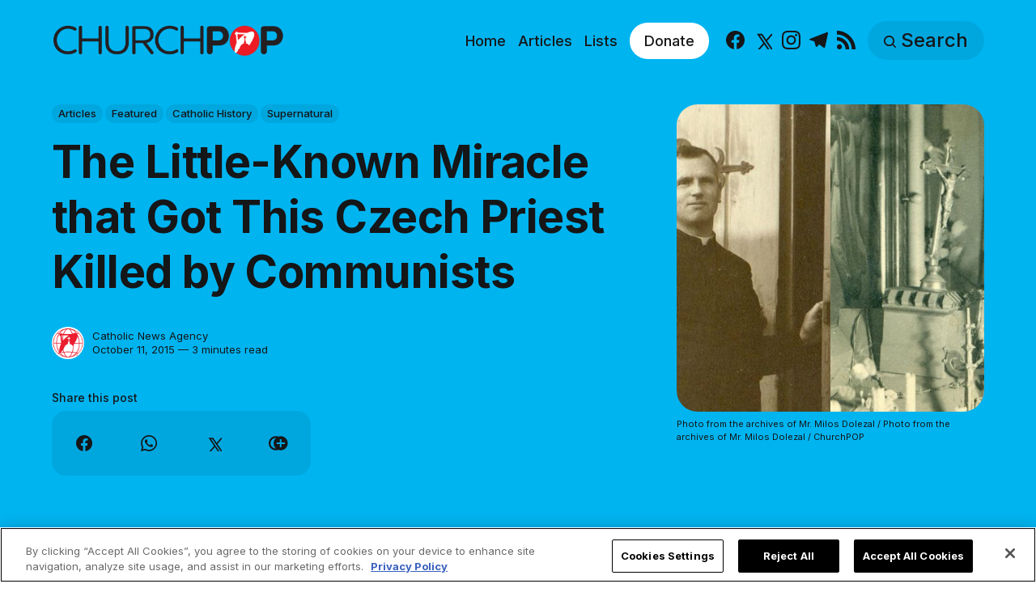

--- FILE ---
content_type: text/html; charset=utf-8
request_url: https://www.google.com/recaptcha/enterprise/anchor?ar=1&k=6LdGZJsoAAAAAIwMJHRwqiAHA6A_6ZP6bTYpbgSX&co=aHR0cHM6Ly93d3cuY2h1cmNocG9wLmNvbTo0NDM.&hl=en&v=PoyoqOPhxBO7pBk68S4YbpHZ&size=invisible&badge=inline&anchor-ms=20000&execute-ms=30000&cb=ejyrc6d8lc8h
body_size: 49817
content:
<!DOCTYPE HTML><html dir="ltr" lang="en"><head><meta http-equiv="Content-Type" content="text/html; charset=UTF-8">
<meta http-equiv="X-UA-Compatible" content="IE=edge">
<title>reCAPTCHA</title>
<style type="text/css">
/* cyrillic-ext */
@font-face {
  font-family: 'Roboto';
  font-style: normal;
  font-weight: 400;
  font-stretch: 100%;
  src: url(//fonts.gstatic.com/s/roboto/v48/KFO7CnqEu92Fr1ME7kSn66aGLdTylUAMa3GUBHMdazTgWw.woff2) format('woff2');
  unicode-range: U+0460-052F, U+1C80-1C8A, U+20B4, U+2DE0-2DFF, U+A640-A69F, U+FE2E-FE2F;
}
/* cyrillic */
@font-face {
  font-family: 'Roboto';
  font-style: normal;
  font-weight: 400;
  font-stretch: 100%;
  src: url(//fonts.gstatic.com/s/roboto/v48/KFO7CnqEu92Fr1ME7kSn66aGLdTylUAMa3iUBHMdazTgWw.woff2) format('woff2');
  unicode-range: U+0301, U+0400-045F, U+0490-0491, U+04B0-04B1, U+2116;
}
/* greek-ext */
@font-face {
  font-family: 'Roboto';
  font-style: normal;
  font-weight: 400;
  font-stretch: 100%;
  src: url(//fonts.gstatic.com/s/roboto/v48/KFO7CnqEu92Fr1ME7kSn66aGLdTylUAMa3CUBHMdazTgWw.woff2) format('woff2');
  unicode-range: U+1F00-1FFF;
}
/* greek */
@font-face {
  font-family: 'Roboto';
  font-style: normal;
  font-weight: 400;
  font-stretch: 100%;
  src: url(//fonts.gstatic.com/s/roboto/v48/KFO7CnqEu92Fr1ME7kSn66aGLdTylUAMa3-UBHMdazTgWw.woff2) format('woff2');
  unicode-range: U+0370-0377, U+037A-037F, U+0384-038A, U+038C, U+038E-03A1, U+03A3-03FF;
}
/* math */
@font-face {
  font-family: 'Roboto';
  font-style: normal;
  font-weight: 400;
  font-stretch: 100%;
  src: url(//fonts.gstatic.com/s/roboto/v48/KFO7CnqEu92Fr1ME7kSn66aGLdTylUAMawCUBHMdazTgWw.woff2) format('woff2');
  unicode-range: U+0302-0303, U+0305, U+0307-0308, U+0310, U+0312, U+0315, U+031A, U+0326-0327, U+032C, U+032F-0330, U+0332-0333, U+0338, U+033A, U+0346, U+034D, U+0391-03A1, U+03A3-03A9, U+03B1-03C9, U+03D1, U+03D5-03D6, U+03F0-03F1, U+03F4-03F5, U+2016-2017, U+2034-2038, U+203C, U+2040, U+2043, U+2047, U+2050, U+2057, U+205F, U+2070-2071, U+2074-208E, U+2090-209C, U+20D0-20DC, U+20E1, U+20E5-20EF, U+2100-2112, U+2114-2115, U+2117-2121, U+2123-214F, U+2190, U+2192, U+2194-21AE, U+21B0-21E5, U+21F1-21F2, U+21F4-2211, U+2213-2214, U+2216-22FF, U+2308-230B, U+2310, U+2319, U+231C-2321, U+2336-237A, U+237C, U+2395, U+239B-23B7, U+23D0, U+23DC-23E1, U+2474-2475, U+25AF, U+25B3, U+25B7, U+25BD, U+25C1, U+25CA, U+25CC, U+25FB, U+266D-266F, U+27C0-27FF, U+2900-2AFF, U+2B0E-2B11, U+2B30-2B4C, U+2BFE, U+3030, U+FF5B, U+FF5D, U+1D400-1D7FF, U+1EE00-1EEFF;
}
/* symbols */
@font-face {
  font-family: 'Roboto';
  font-style: normal;
  font-weight: 400;
  font-stretch: 100%;
  src: url(//fonts.gstatic.com/s/roboto/v48/KFO7CnqEu92Fr1ME7kSn66aGLdTylUAMaxKUBHMdazTgWw.woff2) format('woff2');
  unicode-range: U+0001-000C, U+000E-001F, U+007F-009F, U+20DD-20E0, U+20E2-20E4, U+2150-218F, U+2190, U+2192, U+2194-2199, U+21AF, U+21E6-21F0, U+21F3, U+2218-2219, U+2299, U+22C4-22C6, U+2300-243F, U+2440-244A, U+2460-24FF, U+25A0-27BF, U+2800-28FF, U+2921-2922, U+2981, U+29BF, U+29EB, U+2B00-2BFF, U+4DC0-4DFF, U+FFF9-FFFB, U+10140-1018E, U+10190-1019C, U+101A0, U+101D0-101FD, U+102E0-102FB, U+10E60-10E7E, U+1D2C0-1D2D3, U+1D2E0-1D37F, U+1F000-1F0FF, U+1F100-1F1AD, U+1F1E6-1F1FF, U+1F30D-1F30F, U+1F315, U+1F31C, U+1F31E, U+1F320-1F32C, U+1F336, U+1F378, U+1F37D, U+1F382, U+1F393-1F39F, U+1F3A7-1F3A8, U+1F3AC-1F3AF, U+1F3C2, U+1F3C4-1F3C6, U+1F3CA-1F3CE, U+1F3D4-1F3E0, U+1F3ED, U+1F3F1-1F3F3, U+1F3F5-1F3F7, U+1F408, U+1F415, U+1F41F, U+1F426, U+1F43F, U+1F441-1F442, U+1F444, U+1F446-1F449, U+1F44C-1F44E, U+1F453, U+1F46A, U+1F47D, U+1F4A3, U+1F4B0, U+1F4B3, U+1F4B9, U+1F4BB, U+1F4BF, U+1F4C8-1F4CB, U+1F4D6, U+1F4DA, U+1F4DF, U+1F4E3-1F4E6, U+1F4EA-1F4ED, U+1F4F7, U+1F4F9-1F4FB, U+1F4FD-1F4FE, U+1F503, U+1F507-1F50B, U+1F50D, U+1F512-1F513, U+1F53E-1F54A, U+1F54F-1F5FA, U+1F610, U+1F650-1F67F, U+1F687, U+1F68D, U+1F691, U+1F694, U+1F698, U+1F6AD, U+1F6B2, U+1F6B9-1F6BA, U+1F6BC, U+1F6C6-1F6CF, U+1F6D3-1F6D7, U+1F6E0-1F6EA, U+1F6F0-1F6F3, U+1F6F7-1F6FC, U+1F700-1F7FF, U+1F800-1F80B, U+1F810-1F847, U+1F850-1F859, U+1F860-1F887, U+1F890-1F8AD, U+1F8B0-1F8BB, U+1F8C0-1F8C1, U+1F900-1F90B, U+1F93B, U+1F946, U+1F984, U+1F996, U+1F9E9, U+1FA00-1FA6F, U+1FA70-1FA7C, U+1FA80-1FA89, U+1FA8F-1FAC6, U+1FACE-1FADC, U+1FADF-1FAE9, U+1FAF0-1FAF8, U+1FB00-1FBFF;
}
/* vietnamese */
@font-face {
  font-family: 'Roboto';
  font-style: normal;
  font-weight: 400;
  font-stretch: 100%;
  src: url(//fonts.gstatic.com/s/roboto/v48/KFO7CnqEu92Fr1ME7kSn66aGLdTylUAMa3OUBHMdazTgWw.woff2) format('woff2');
  unicode-range: U+0102-0103, U+0110-0111, U+0128-0129, U+0168-0169, U+01A0-01A1, U+01AF-01B0, U+0300-0301, U+0303-0304, U+0308-0309, U+0323, U+0329, U+1EA0-1EF9, U+20AB;
}
/* latin-ext */
@font-face {
  font-family: 'Roboto';
  font-style: normal;
  font-weight: 400;
  font-stretch: 100%;
  src: url(//fonts.gstatic.com/s/roboto/v48/KFO7CnqEu92Fr1ME7kSn66aGLdTylUAMa3KUBHMdazTgWw.woff2) format('woff2');
  unicode-range: U+0100-02BA, U+02BD-02C5, U+02C7-02CC, U+02CE-02D7, U+02DD-02FF, U+0304, U+0308, U+0329, U+1D00-1DBF, U+1E00-1E9F, U+1EF2-1EFF, U+2020, U+20A0-20AB, U+20AD-20C0, U+2113, U+2C60-2C7F, U+A720-A7FF;
}
/* latin */
@font-face {
  font-family: 'Roboto';
  font-style: normal;
  font-weight: 400;
  font-stretch: 100%;
  src: url(//fonts.gstatic.com/s/roboto/v48/KFO7CnqEu92Fr1ME7kSn66aGLdTylUAMa3yUBHMdazQ.woff2) format('woff2');
  unicode-range: U+0000-00FF, U+0131, U+0152-0153, U+02BB-02BC, U+02C6, U+02DA, U+02DC, U+0304, U+0308, U+0329, U+2000-206F, U+20AC, U+2122, U+2191, U+2193, U+2212, U+2215, U+FEFF, U+FFFD;
}
/* cyrillic-ext */
@font-face {
  font-family: 'Roboto';
  font-style: normal;
  font-weight: 500;
  font-stretch: 100%;
  src: url(//fonts.gstatic.com/s/roboto/v48/KFO7CnqEu92Fr1ME7kSn66aGLdTylUAMa3GUBHMdazTgWw.woff2) format('woff2');
  unicode-range: U+0460-052F, U+1C80-1C8A, U+20B4, U+2DE0-2DFF, U+A640-A69F, U+FE2E-FE2F;
}
/* cyrillic */
@font-face {
  font-family: 'Roboto';
  font-style: normal;
  font-weight: 500;
  font-stretch: 100%;
  src: url(//fonts.gstatic.com/s/roboto/v48/KFO7CnqEu92Fr1ME7kSn66aGLdTylUAMa3iUBHMdazTgWw.woff2) format('woff2');
  unicode-range: U+0301, U+0400-045F, U+0490-0491, U+04B0-04B1, U+2116;
}
/* greek-ext */
@font-face {
  font-family: 'Roboto';
  font-style: normal;
  font-weight: 500;
  font-stretch: 100%;
  src: url(//fonts.gstatic.com/s/roboto/v48/KFO7CnqEu92Fr1ME7kSn66aGLdTylUAMa3CUBHMdazTgWw.woff2) format('woff2');
  unicode-range: U+1F00-1FFF;
}
/* greek */
@font-face {
  font-family: 'Roboto';
  font-style: normal;
  font-weight: 500;
  font-stretch: 100%;
  src: url(//fonts.gstatic.com/s/roboto/v48/KFO7CnqEu92Fr1ME7kSn66aGLdTylUAMa3-UBHMdazTgWw.woff2) format('woff2');
  unicode-range: U+0370-0377, U+037A-037F, U+0384-038A, U+038C, U+038E-03A1, U+03A3-03FF;
}
/* math */
@font-face {
  font-family: 'Roboto';
  font-style: normal;
  font-weight: 500;
  font-stretch: 100%;
  src: url(//fonts.gstatic.com/s/roboto/v48/KFO7CnqEu92Fr1ME7kSn66aGLdTylUAMawCUBHMdazTgWw.woff2) format('woff2');
  unicode-range: U+0302-0303, U+0305, U+0307-0308, U+0310, U+0312, U+0315, U+031A, U+0326-0327, U+032C, U+032F-0330, U+0332-0333, U+0338, U+033A, U+0346, U+034D, U+0391-03A1, U+03A3-03A9, U+03B1-03C9, U+03D1, U+03D5-03D6, U+03F0-03F1, U+03F4-03F5, U+2016-2017, U+2034-2038, U+203C, U+2040, U+2043, U+2047, U+2050, U+2057, U+205F, U+2070-2071, U+2074-208E, U+2090-209C, U+20D0-20DC, U+20E1, U+20E5-20EF, U+2100-2112, U+2114-2115, U+2117-2121, U+2123-214F, U+2190, U+2192, U+2194-21AE, U+21B0-21E5, U+21F1-21F2, U+21F4-2211, U+2213-2214, U+2216-22FF, U+2308-230B, U+2310, U+2319, U+231C-2321, U+2336-237A, U+237C, U+2395, U+239B-23B7, U+23D0, U+23DC-23E1, U+2474-2475, U+25AF, U+25B3, U+25B7, U+25BD, U+25C1, U+25CA, U+25CC, U+25FB, U+266D-266F, U+27C0-27FF, U+2900-2AFF, U+2B0E-2B11, U+2B30-2B4C, U+2BFE, U+3030, U+FF5B, U+FF5D, U+1D400-1D7FF, U+1EE00-1EEFF;
}
/* symbols */
@font-face {
  font-family: 'Roboto';
  font-style: normal;
  font-weight: 500;
  font-stretch: 100%;
  src: url(//fonts.gstatic.com/s/roboto/v48/KFO7CnqEu92Fr1ME7kSn66aGLdTylUAMaxKUBHMdazTgWw.woff2) format('woff2');
  unicode-range: U+0001-000C, U+000E-001F, U+007F-009F, U+20DD-20E0, U+20E2-20E4, U+2150-218F, U+2190, U+2192, U+2194-2199, U+21AF, U+21E6-21F0, U+21F3, U+2218-2219, U+2299, U+22C4-22C6, U+2300-243F, U+2440-244A, U+2460-24FF, U+25A0-27BF, U+2800-28FF, U+2921-2922, U+2981, U+29BF, U+29EB, U+2B00-2BFF, U+4DC0-4DFF, U+FFF9-FFFB, U+10140-1018E, U+10190-1019C, U+101A0, U+101D0-101FD, U+102E0-102FB, U+10E60-10E7E, U+1D2C0-1D2D3, U+1D2E0-1D37F, U+1F000-1F0FF, U+1F100-1F1AD, U+1F1E6-1F1FF, U+1F30D-1F30F, U+1F315, U+1F31C, U+1F31E, U+1F320-1F32C, U+1F336, U+1F378, U+1F37D, U+1F382, U+1F393-1F39F, U+1F3A7-1F3A8, U+1F3AC-1F3AF, U+1F3C2, U+1F3C4-1F3C6, U+1F3CA-1F3CE, U+1F3D4-1F3E0, U+1F3ED, U+1F3F1-1F3F3, U+1F3F5-1F3F7, U+1F408, U+1F415, U+1F41F, U+1F426, U+1F43F, U+1F441-1F442, U+1F444, U+1F446-1F449, U+1F44C-1F44E, U+1F453, U+1F46A, U+1F47D, U+1F4A3, U+1F4B0, U+1F4B3, U+1F4B9, U+1F4BB, U+1F4BF, U+1F4C8-1F4CB, U+1F4D6, U+1F4DA, U+1F4DF, U+1F4E3-1F4E6, U+1F4EA-1F4ED, U+1F4F7, U+1F4F9-1F4FB, U+1F4FD-1F4FE, U+1F503, U+1F507-1F50B, U+1F50D, U+1F512-1F513, U+1F53E-1F54A, U+1F54F-1F5FA, U+1F610, U+1F650-1F67F, U+1F687, U+1F68D, U+1F691, U+1F694, U+1F698, U+1F6AD, U+1F6B2, U+1F6B9-1F6BA, U+1F6BC, U+1F6C6-1F6CF, U+1F6D3-1F6D7, U+1F6E0-1F6EA, U+1F6F0-1F6F3, U+1F6F7-1F6FC, U+1F700-1F7FF, U+1F800-1F80B, U+1F810-1F847, U+1F850-1F859, U+1F860-1F887, U+1F890-1F8AD, U+1F8B0-1F8BB, U+1F8C0-1F8C1, U+1F900-1F90B, U+1F93B, U+1F946, U+1F984, U+1F996, U+1F9E9, U+1FA00-1FA6F, U+1FA70-1FA7C, U+1FA80-1FA89, U+1FA8F-1FAC6, U+1FACE-1FADC, U+1FADF-1FAE9, U+1FAF0-1FAF8, U+1FB00-1FBFF;
}
/* vietnamese */
@font-face {
  font-family: 'Roboto';
  font-style: normal;
  font-weight: 500;
  font-stretch: 100%;
  src: url(//fonts.gstatic.com/s/roboto/v48/KFO7CnqEu92Fr1ME7kSn66aGLdTylUAMa3OUBHMdazTgWw.woff2) format('woff2');
  unicode-range: U+0102-0103, U+0110-0111, U+0128-0129, U+0168-0169, U+01A0-01A1, U+01AF-01B0, U+0300-0301, U+0303-0304, U+0308-0309, U+0323, U+0329, U+1EA0-1EF9, U+20AB;
}
/* latin-ext */
@font-face {
  font-family: 'Roboto';
  font-style: normal;
  font-weight: 500;
  font-stretch: 100%;
  src: url(//fonts.gstatic.com/s/roboto/v48/KFO7CnqEu92Fr1ME7kSn66aGLdTylUAMa3KUBHMdazTgWw.woff2) format('woff2');
  unicode-range: U+0100-02BA, U+02BD-02C5, U+02C7-02CC, U+02CE-02D7, U+02DD-02FF, U+0304, U+0308, U+0329, U+1D00-1DBF, U+1E00-1E9F, U+1EF2-1EFF, U+2020, U+20A0-20AB, U+20AD-20C0, U+2113, U+2C60-2C7F, U+A720-A7FF;
}
/* latin */
@font-face {
  font-family: 'Roboto';
  font-style: normal;
  font-weight: 500;
  font-stretch: 100%;
  src: url(//fonts.gstatic.com/s/roboto/v48/KFO7CnqEu92Fr1ME7kSn66aGLdTylUAMa3yUBHMdazQ.woff2) format('woff2');
  unicode-range: U+0000-00FF, U+0131, U+0152-0153, U+02BB-02BC, U+02C6, U+02DA, U+02DC, U+0304, U+0308, U+0329, U+2000-206F, U+20AC, U+2122, U+2191, U+2193, U+2212, U+2215, U+FEFF, U+FFFD;
}
/* cyrillic-ext */
@font-face {
  font-family: 'Roboto';
  font-style: normal;
  font-weight: 900;
  font-stretch: 100%;
  src: url(//fonts.gstatic.com/s/roboto/v48/KFO7CnqEu92Fr1ME7kSn66aGLdTylUAMa3GUBHMdazTgWw.woff2) format('woff2');
  unicode-range: U+0460-052F, U+1C80-1C8A, U+20B4, U+2DE0-2DFF, U+A640-A69F, U+FE2E-FE2F;
}
/* cyrillic */
@font-face {
  font-family: 'Roboto';
  font-style: normal;
  font-weight: 900;
  font-stretch: 100%;
  src: url(//fonts.gstatic.com/s/roboto/v48/KFO7CnqEu92Fr1ME7kSn66aGLdTylUAMa3iUBHMdazTgWw.woff2) format('woff2');
  unicode-range: U+0301, U+0400-045F, U+0490-0491, U+04B0-04B1, U+2116;
}
/* greek-ext */
@font-face {
  font-family: 'Roboto';
  font-style: normal;
  font-weight: 900;
  font-stretch: 100%;
  src: url(//fonts.gstatic.com/s/roboto/v48/KFO7CnqEu92Fr1ME7kSn66aGLdTylUAMa3CUBHMdazTgWw.woff2) format('woff2');
  unicode-range: U+1F00-1FFF;
}
/* greek */
@font-face {
  font-family: 'Roboto';
  font-style: normal;
  font-weight: 900;
  font-stretch: 100%;
  src: url(//fonts.gstatic.com/s/roboto/v48/KFO7CnqEu92Fr1ME7kSn66aGLdTylUAMa3-UBHMdazTgWw.woff2) format('woff2');
  unicode-range: U+0370-0377, U+037A-037F, U+0384-038A, U+038C, U+038E-03A1, U+03A3-03FF;
}
/* math */
@font-face {
  font-family: 'Roboto';
  font-style: normal;
  font-weight: 900;
  font-stretch: 100%;
  src: url(//fonts.gstatic.com/s/roboto/v48/KFO7CnqEu92Fr1ME7kSn66aGLdTylUAMawCUBHMdazTgWw.woff2) format('woff2');
  unicode-range: U+0302-0303, U+0305, U+0307-0308, U+0310, U+0312, U+0315, U+031A, U+0326-0327, U+032C, U+032F-0330, U+0332-0333, U+0338, U+033A, U+0346, U+034D, U+0391-03A1, U+03A3-03A9, U+03B1-03C9, U+03D1, U+03D5-03D6, U+03F0-03F1, U+03F4-03F5, U+2016-2017, U+2034-2038, U+203C, U+2040, U+2043, U+2047, U+2050, U+2057, U+205F, U+2070-2071, U+2074-208E, U+2090-209C, U+20D0-20DC, U+20E1, U+20E5-20EF, U+2100-2112, U+2114-2115, U+2117-2121, U+2123-214F, U+2190, U+2192, U+2194-21AE, U+21B0-21E5, U+21F1-21F2, U+21F4-2211, U+2213-2214, U+2216-22FF, U+2308-230B, U+2310, U+2319, U+231C-2321, U+2336-237A, U+237C, U+2395, U+239B-23B7, U+23D0, U+23DC-23E1, U+2474-2475, U+25AF, U+25B3, U+25B7, U+25BD, U+25C1, U+25CA, U+25CC, U+25FB, U+266D-266F, U+27C0-27FF, U+2900-2AFF, U+2B0E-2B11, U+2B30-2B4C, U+2BFE, U+3030, U+FF5B, U+FF5D, U+1D400-1D7FF, U+1EE00-1EEFF;
}
/* symbols */
@font-face {
  font-family: 'Roboto';
  font-style: normal;
  font-weight: 900;
  font-stretch: 100%;
  src: url(//fonts.gstatic.com/s/roboto/v48/KFO7CnqEu92Fr1ME7kSn66aGLdTylUAMaxKUBHMdazTgWw.woff2) format('woff2');
  unicode-range: U+0001-000C, U+000E-001F, U+007F-009F, U+20DD-20E0, U+20E2-20E4, U+2150-218F, U+2190, U+2192, U+2194-2199, U+21AF, U+21E6-21F0, U+21F3, U+2218-2219, U+2299, U+22C4-22C6, U+2300-243F, U+2440-244A, U+2460-24FF, U+25A0-27BF, U+2800-28FF, U+2921-2922, U+2981, U+29BF, U+29EB, U+2B00-2BFF, U+4DC0-4DFF, U+FFF9-FFFB, U+10140-1018E, U+10190-1019C, U+101A0, U+101D0-101FD, U+102E0-102FB, U+10E60-10E7E, U+1D2C0-1D2D3, U+1D2E0-1D37F, U+1F000-1F0FF, U+1F100-1F1AD, U+1F1E6-1F1FF, U+1F30D-1F30F, U+1F315, U+1F31C, U+1F31E, U+1F320-1F32C, U+1F336, U+1F378, U+1F37D, U+1F382, U+1F393-1F39F, U+1F3A7-1F3A8, U+1F3AC-1F3AF, U+1F3C2, U+1F3C4-1F3C6, U+1F3CA-1F3CE, U+1F3D4-1F3E0, U+1F3ED, U+1F3F1-1F3F3, U+1F3F5-1F3F7, U+1F408, U+1F415, U+1F41F, U+1F426, U+1F43F, U+1F441-1F442, U+1F444, U+1F446-1F449, U+1F44C-1F44E, U+1F453, U+1F46A, U+1F47D, U+1F4A3, U+1F4B0, U+1F4B3, U+1F4B9, U+1F4BB, U+1F4BF, U+1F4C8-1F4CB, U+1F4D6, U+1F4DA, U+1F4DF, U+1F4E3-1F4E6, U+1F4EA-1F4ED, U+1F4F7, U+1F4F9-1F4FB, U+1F4FD-1F4FE, U+1F503, U+1F507-1F50B, U+1F50D, U+1F512-1F513, U+1F53E-1F54A, U+1F54F-1F5FA, U+1F610, U+1F650-1F67F, U+1F687, U+1F68D, U+1F691, U+1F694, U+1F698, U+1F6AD, U+1F6B2, U+1F6B9-1F6BA, U+1F6BC, U+1F6C6-1F6CF, U+1F6D3-1F6D7, U+1F6E0-1F6EA, U+1F6F0-1F6F3, U+1F6F7-1F6FC, U+1F700-1F7FF, U+1F800-1F80B, U+1F810-1F847, U+1F850-1F859, U+1F860-1F887, U+1F890-1F8AD, U+1F8B0-1F8BB, U+1F8C0-1F8C1, U+1F900-1F90B, U+1F93B, U+1F946, U+1F984, U+1F996, U+1F9E9, U+1FA00-1FA6F, U+1FA70-1FA7C, U+1FA80-1FA89, U+1FA8F-1FAC6, U+1FACE-1FADC, U+1FADF-1FAE9, U+1FAF0-1FAF8, U+1FB00-1FBFF;
}
/* vietnamese */
@font-face {
  font-family: 'Roboto';
  font-style: normal;
  font-weight: 900;
  font-stretch: 100%;
  src: url(//fonts.gstatic.com/s/roboto/v48/KFO7CnqEu92Fr1ME7kSn66aGLdTylUAMa3OUBHMdazTgWw.woff2) format('woff2');
  unicode-range: U+0102-0103, U+0110-0111, U+0128-0129, U+0168-0169, U+01A0-01A1, U+01AF-01B0, U+0300-0301, U+0303-0304, U+0308-0309, U+0323, U+0329, U+1EA0-1EF9, U+20AB;
}
/* latin-ext */
@font-face {
  font-family: 'Roboto';
  font-style: normal;
  font-weight: 900;
  font-stretch: 100%;
  src: url(//fonts.gstatic.com/s/roboto/v48/KFO7CnqEu92Fr1ME7kSn66aGLdTylUAMa3KUBHMdazTgWw.woff2) format('woff2');
  unicode-range: U+0100-02BA, U+02BD-02C5, U+02C7-02CC, U+02CE-02D7, U+02DD-02FF, U+0304, U+0308, U+0329, U+1D00-1DBF, U+1E00-1E9F, U+1EF2-1EFF, U+2020, U+20A0-20AB, U+20AD-20C0, U+2113, U+2C60-2C7F, U+A720-A7FF;
}
/* latin */
@font-face {
  font-family: 'Roboto';
  font-style: normal;
  font-weight: 900;
  font-stretch: 100%;
  src: url(//fonts.gstatic.com/s/roboto/v48/KFO7CnqEu92Fr1ME7kSn66aGLdTylUAMa3yUBHMdazQ.woff2) format('woff2');
  unicode-range: U+0000-00FF, U+0131, U+0152-0153, U+02BB-02BC, U+02C6, U+02DA, U+02DC, U+0304, U+0308, U+0329, U+2000-206F, U+20AC, U+2122, U+2191, U+2193, U+2212, U+2215, U+FEFF, U+FFFD;
}

</style>
<link rel="stylesheet" type="text/css" href="https://www.gstatic.com/recaptcha/releases/PoyoqOPhxBO7pBk68S4YbpHZ/styles__ltr.css">
<script nonce="Wf9nW8w6sXFrknW4cGlMUQ" type="text/javascript">window['__recaptcha_api'] = 'https://www.google.com/recaptcha/enterprise/';</script>
<script type="text/javascript" src="https://www.gstatic.com/recaptcha/releases/PoyoqOPhxBO7pBk68S4YbpHZ/recaptcha__en.js" nonce="Wf9nW8w6sXFrknW4cGlMUQ">
      
    </script></head>
<body><div id="rc-anchor-alert" class="rc-anchor-alert">This reCAPTCHA is for testing purposes only. Please report to the site admin if you are seeing this.</div>
<input type="hidden" id="recaptcha-token" value="[base64]">
<script type="text/javascript" nonce="Wf9nW8w6sXFrknW4cGlMUQ">
      recaptcha.anchor.Main.init("[\x22ainput\x22,[\x22bgdata\x22,\x22\x22,\[base64]/[base64]/[base64]/[base64]/[base64]/[base64]/[base64]/[base64]/[base64]/[base64]\\u003d\x22,\[base64]\\u003d\\u003d\x22,\x22wr3Cl8KTDMKMw6HCmB/DisOuZ8OZSHcOHgcaJMKRwrjCqBwJw4HCvEnCoC/CuBt/woLDr8KCw6diGGstw4PClEHDnMKGNlw+w6F+f8KRw4gmwrJxw6DDlFHDgEFmw4UzwokDw5XDj8O0wr/Dl8KOw6INKcKCw4vCoT7DisOEV0PCtULCpcO9EQrCucK5akTCuMOtwp0/MDoWwonDuHA7dsOHScOSwojCvyPCmcKHScOywp/DpBlnCTbCoxvDqMKOwp1CwqjCt8OqwqLDvwvDmMKcw5TCiRQ3wq3CnSHDk8KHCBkNCRDDkcOMdirDisKTwrciw4nCjko6w65sw67CoSXCosO2w5PClsOVEMO3L8OzJMO7D8KFw4tvSMOvw4rDuVV7X8OjC8KdaMO1J8OTDSfCtMKmwrEdTgbCgR/[base64]/CiMK1dUwVw6vCvsKowoVrO8OnwpVXViTCkkcyw5nCvMOPw6DDrGoRfR/CqWNlwrkzJcOcwpHCsgHDjsOcw6MFwqQcw51Dw4wOwrrDlsOjw7XCmsOCM8Kuw4F1w5fCtgcAb8OzCMKPw6LDpMKGwq3DgsKFXsKzw67CrxJmwqNvwphpZh/DiXbDhBVpeC0Gw55fJ8O3CMKWw6lGBMKPL8Obbj4Nw77Ci8KFw4fDgGvDmA/[base64]/PcKNOcOcwpjDg0zCnkLCqcKVMEgLw5BYC2PDusO1SsOtw47Dh1LCtsKcw5Y8T1Bew5zCjcOywqcjw5XDtV/DmCfDplMpw6bDkcKqw4/[base64]/Dn8OGwoYmJcOsEMO9wqPDiMKWwodHfUQ6w65Iw6vCkCzCoT8IdWYsK1bCmcKhecKQwotdUsOse8KUcQJ8YcKlID49wrBJw7c7U8KRe8OwwprClXnDrC9aMcK2wp/DoTEnI8KFIsO4UElkw4/Dp8OwPHrDk8K7w6MBWBnDq8KWw5VVA8KUMSHDqWZZwrRowrXDhsOQd8Ogwq/[base64]/ChMOpwokcwrvCgSM7Jn3CkcONwql5GGsLw4tlw68HaMKTwp7CvWISw7A2KgjDkMO7w6sSw4bDgMK/[base64]/wrUpYEs7aWw6w6JeAMKew4hzw4ICw7fCmcObw7NlMsOxfULDt8KTw7bCssKUwodgIcOUA8OZw67CgkJlHcORwq3DvMK9wopfwq7DsXBMIcO7fk4tHsOEw4AyB8OgQ8KPC1fCtW94MsKqWAXDmcO0FQrCm8KEwr/[base64]/[base64]/DksKSFXcgfMOjJMOrfwDComwiwrPDvMKpwrVaBSbDjMKNJsKuO1TCkCDCmMKaeRJtRhzDocKuwqoRw58uB8KJCcOLw6LDh8KraAFnw6NyUMO1WcKvw6PCgD1kbsK7w4QxPAwpMsO1w7jCrnjDisOEw4PDq8Kgw7LCosKGJsKqWy8jdVHCocO+w5dWFsO/[base64]/[base64]/CjcK6w7vCs8OIMMOQwrMcwrgCZ8OZwp7CrXV+esKaOMOQwopqFy7CnXHDhU7CkFbDssOhwql1w4PDm8Khw7tdSB/CmQjDhzpWw5IHUWXCvVfCs8K9w79wGnpxw43CtsKhwpnCrsKGTiQIw5gTwrh9BCNwVsKAEjLDtsOxw63Ck8KDwoXDqsO1wrHCtSnCusOpDSLCjwk7OxRnwo/DicOiIsK+GsKNCWTDosKiwosJYMKKOGZ5dcKQQcKfbAjCnEjDrsOJwpTDpcORdcOCwpzDmMKsw63CnWZzw7sPw549J1QIYF0bwrDDi2HCllnCuQ3Cph/DvmHDlAnDjcOJw7oja0bCuUpAHcKowp0mw5HDv8Kfwo9iw64ve8KfJsKuw6IaDMKgwpDCisKPw4FKw7NXwqYQwrZNMsOxwqVWNwzCt38dw7vDtQ7CqsKowpc4NF/CpiRiwr9nwqEzPsOIP8OYwrZ4w6t6wqAJwrBiYxHDsXPCuXzDuQRCwpLDr8KvesKFw6PDmcKAw6HCrMKzwqrCtsKUw6bCq8KbFW91KFNRwp7DjSd9dMOeNsOsNsOAwq8VwpDCvhFlwoskwrt/wqhoaVAjw7gMcUZoKcK2JMO6N10tw6/DiMObw7PDpiMWfMOSfzfCj8KHCsOCaA7Cu8KDwrhPCsOTbMKGw4QEVcOJWcKLw6cQw6tlwr/CjsOtwoLCi2rDrsOtw6gvPcKVD8OeRcK1HDrDgsOKbFZFUFlaw4dNwrXChsO6w59Gwp3CoT5zwq/[base64]/wpJ+wo/ClMKnw4PDrGZswoTCucKmYsKEw5fCvMKJJ17CuXzDrMKMwpHDtMKOY8OdEwTCm8Knw4TDsh3ChMO9ER7CusKJUGs9w6MQw5fDlSrDlTDDkcO2w7ozHVbDtg/CrsKQcMONCMOJbcOrPybCnHkxwoVHXsKfAyJ1IVZhwpDDgcKrT1bCnMOrw6XDtsKXQ1FiSBTDqcOvRcO/YgEKGGtawoDDgjREw6nDuMOwXBMQw6TDrsKswr5Pw54Fw4XCqHRzw7ApCTNUw4LCpMKJwofCjUPDnh1vVsK9OsOLw5bDq8Kpw50zBT9ReRgfZcOzSsKQE8O4DlbCpMKQf8KABMK1wrTDv0XCtC4/[base64]/Ck8K8w4oAw7tpwojDtcOdw4DCmWPDnz/CrcODXh3Cv8KoDMOLwo/CslHDjsKGwpNlcMK/w7YcDcOARcKNwqM+FsKlw4vDu8OxcjbCm23DnWU0wrcsDVZ8AUXDq1rCscKpWARfw446wqtZw43DtsK0w68MW8K+w5h3w6AXwpbCvwvDlULCssK0w5vDgF/Cn8O0w47CpSvCqMOQR8KnEg/[base64]/[base64]/T8KcwoTCnMOtwqzCk8OsOMKEwqtIWcKZwo3CosOLwrXDt8Omw60AIsKoS8Ohw7LDpcKRw5FBwrDDusOLX0kAAUUFw7F9SCEjwqkYwqoRb1nDgcKrw5Zxw5JZVDPDh8KBbA7CgTkpwrzCnsKjTi/Dpj8Rwq/DosO7wpjDksKMwqIDwodQHkgkAcODw5jDmj7CumtrfSPDo8OqecOXwpHDn8K3w4nCm8KHw5LCtCZywqljLMKGYMOxw5/Ct0AawpAjUcKsKsOEw5DDpsOfwo1BIsKKwo4Jf8KBcA4Gw6/CrMOhwqzCig4ibHVBZcKTwqnDrhZDw5Eyc8O0w7hFH8K0w5XDrzt7wp8zw7F7wqouw4zCmU3DnsKqXSTCq1nDl8OYFkPCu8KdVxjCqMOOdEcuw7PCkGHDm8OQfMOBHQnDosOUw6rCr8Kaw5/DowEtLmB6WsOxJnlLw6ZlI8Oew4BRLW84w7bCiUVWFGR3w6jDm8OUGMOmwrZ+w5xsw4Qwwr/Dnmt4GywRBm1wDEPDv8OqSQs/J07DjHHDlwbDhMOjYFV0YxMwT8OHw5zDoFBOZS4cw6zDo8K9OMO4wqMSTsOIYF5IJkHCh8K7Mi3CrRNiVcKAw5/CvsKoNsKuWMOPCSHDgsOfwpXDtCHDs2hJGsK4woPDlcOhw6RgwoIIwobDnV/Du2xrIcOmwpvCj8KmBg5jUMKcw6F1woDCp0nCrcKNF0Mew7YdwrZ+Z8KHS0Y0UMO5X8OPw7XCmDtMwpdcwr/Dr2cFw5Ibw6/CvMK7U8Kzwq7DoXRewrZSMwp5w5vDt8KEwrzDksOGbQvDvWXCiMOcVS5mb3fDr8OCf8ODdyp6GiE1CGbDt8OQGiAiDVFFwq3DpiXDkcKYw6hEw7zCnUY7wr8+wrRuf1LDvsO5K8Oawr/[base64]/IMKiK2zChsKcZzAIXn4iR8OMDngcw7hOc8Kfw4x9wo7CtHAbwpLCisKuw5TCt8KcL8KtKxQaLUl3dyDCu8ORYGkLB8KjKgfCjMKCw43DuHMYw5zCksOobC0ZwpQ4DMKQdcK3ax/Cv8KiwoQdFR7Dh8Ond8KQw6w+wo3DtCjCvhHDtCBLwrs/worDjsK2wrAOK2vDvMOcwpbDtDxxw6XDucKzJcKZwpzDhi3DlcO4wrzChsKXwoTDscOywpvDiHvDksOcwqVMRSYLwpLCqMOWw4rDtVI/fxXCjmJebcK7NMOMw7rDvcKBwoNfwq1nJ8O6XzzCtHzDgXbCvsKgPcOFw5RnCMOHTMK+wr/[base64]/DlDXDlcOow4DDky/ChMK1wpk0OHbCvcKJEcKqdXFIw6dhw43CtMKqwovCoMKWw4ZUXsOkwqJnT8OKFHBEWGbCj2XCqmbCtMKewqTDtsOiwonDjx0dKcO/QVTDnMKkw6cqCmjDogbDpGPCpMOJwoPDiMOtwq0+EmfDqG3Cvk9iSMKBwoPDqW/CiGnCtm9BHcOuwrgEbSgEH8KFwoFWw4DCiMORw71ewonDlAEawrzCpzXCtcKKw6tPb0TCixXDs0DCsy/Do8Kiwr5SwonCj3JYN8K5bljDlRZwPT3CszbDmcObw6bCucKSwqjDog/Ch3wSR8OgwqnCh8OuQsK3w4FqwqrDh8KGwrVbwrkzw7dOBMKmwrFtWsOowq8Ow7VOYMOtw5Qzw4XDmn9EwpzCvcKPX2/CuxhqMxLCssOFT8Oqw4XCn8OowowbAVbDt8Oawp3DisO+WcKXcnjCi3cWw7l0wo3DlMKzwrrCn8OVQMKAw44swpxjwrHDvcOHeWQyXnVgw5VSwpZfw7LCocKkw7PCklzDilDCsMOKLx/[base64]/Cj0jCrMKCw4ZXwr8Fw5DCuwfCgsOjw4bDh8KgJUYZwqnCuxnCncOUVXfDpsO7LMOpwpzCvifDjMO+M8O7ZkTDui8VwrbDo8KOScOxwr/[base64]/cW89VlYGJsKZYsOeJiPCkh8Jd8K0G8O1TF5nw5HDo8K3MsKHwoRAKWLDj14gPVjDnMOFw6vDryPCgR/DnEDCoMKvIxBzWMKtSj1fw40Ywr/Cj8OnPMKcLcKUJSVww7bCn3YgEcK/w7bCv8K/[base64]/[base64]/RlLDhMO5QMKPwr7CqjNmwptlwprDusONacOowoXCpQDClDEtw5vDqjBxwrDDtcKwwovCjcKbYsOxwpzCnlbCi2jCgnNUw4/[base64]/CiFhLwqpxw7fCrU3Di8KPScKrw53Dt8OSeMKywrNSWMOkw6dPwrEKw5jCicOYGFJ3wrHCpMOow5www7TCpFDCgMKmFyPDgAZvwqfDl8KVw7NGw5tXasKAUglMJSxteMKDFsKnw6l/SDfCoMOTZlfCt8Oqwq7Dl8Kdw6skYMKsMMOhIMOzb0YQwoUsSS7Cr8KSw40lw7dGewpow77DoE/DtsKYw5t6wqAqEcO8NMO8w4kJw7Ekw5nDtknDo8KYHQJAw5fDij/[base64]/ChsKlwokKQhbCocOATEksNMKqwpkbwqU3wqfCowtewrInw47Cug4wDWcaGSPChsOsQcOmSgYow5dQQ8OzwpIqcsKmwpQNw47DtCRfe8KASXkpN8KfaG7CoS3CgcOhU1HDghJ+wplofAoCw7HDpgfCn2h0NBYlwq/Dny52wop9woElw4tnI8Kdw4vDhFLDicO6woXDgsOSw5h0AMOYwooow7AMw5sDYsO/MMOyw6XDvsKFw7vDnkfCp8Oxw4fDgcKew45YdEZIwrLCj2bDoMKtWXRXScOzdQlqw7zDoMOdw4fClh1Fwp8ew7Z1woTDgMKGLFMzw77DoMO1HcO/[base64]/DigcofErDr0EEwo0SJMKHehPCogxOwrE1wrDCmEXDucOHw5x5w7Qjw7gmYijDm8OPwpgDdWtEwoLCgS/CosO/AsOAU8ObwrjCpT57PQ1LfjvCggXCgRzCsRTDjFYiPC4vbcOaAy3Cij7CrH3DhcK9w6HDhsOHOsKdwpIeEcOGFsO/[base64]/Dp8KtLkA+w6gywrhlbcOyw75jw4XDvsKuBjIaUURfdiBdUALDqMOsemYzw7/ClsOlw5jDpcKxw7RPw5vDnMKyw6DDhMOQKkIow79kLMODwozDjVHDkcORw7AcwpdiPcO/[base64]/CpMOrwrrCq8Ocw5DDssOsMMK7L8O0w5rCtSjCocKUw59TZEcxwoDDkcOpS8OpOsOERcOuw6skNF1HcwBCEEzDmkvCmwnCncK8w6zCki3Dl8KLcsKLecKuBhAUwqRML1kCwoA+wpjCocOfw4lYZ13DlcOnwrjDlmfDmMOowrhtYsOjwqNII8ODaxnCiQ1Iwoc/[base64]/wpvDlhzDi8KTJMORWkNrZn/ChWPCmMOtw6HCpALCisKqMcO3w5IAw57DmcKNw5plE8O8O8Oiw5PCsipkBhHDhTzCjmvDgMKbdMOUcgsvw40qEHrClsOcKcOBw5V2woU2w7ZBwpnDuMKzwpHDokU+M23Dp8K3w67CrcOzwqnDrzBOwrt7w6bDu1PCrcOeQ8K/[base64]/wqR1wpBOR8O2w7zCthIjw5VnFzZcwpjClHHDjcKYWsOjw5HDhSkvFA3CmD9XSnLDollSwqAhccOvwqFwcMK8wqsPw6EySsOnXMKVw4LCpcKVwrotfW3DpAbDiHIBVgEIwpsSwqLClcK3w4IFZcOuw4XCkynCoT/[base64]/[base64]/wrIdF8O8fsODw6bCmxlSQsKKAsO0wpRGw75Uw7Y+wrnDuFEqwqt3PBgdMMOmRsO2wpvDkVI7dMOgJkN4JTlTMDgnwrrDucK5w41IwrRQYAtMGsK7w4A2w6oewr/DpB5JwqLDtGsTw7rDgmksBgsTWwR1ajhjw5cIfcKIacKuDSHDgl7CrsKKw7c0Xz3DghtuwrLCp8KGwrnDtMKKwoDDksOTw7Aiw6jCpjDCrsKZSsODwqRVw713w556McO0SlfDsTpkw6DCnMOOD3PCqB1lwrIkRcOxw4HDhhDCnMKsPlnDr8KYcyPDm8O/DVbCnhfDpj0VccKxwr8ow7/CnnPCtcOqwq/CoMOYXcOCwqpKwrDDrsOKwrpDw7bCrsKlVMOHw5cIeMOjZRthw77CncK7wqYID3fDhk/CryAydDxPw5fClcK/wpjCvsK3CMKEw7nDuhMjJsKTw6p9w53Dn8OpFTvCrMOTw7vCnisFw4nCn0txwrI4JsK+w5YGBMOAEsKiJ8OJZsOow4/Dlj/CkcOaU3I+BlrDqsKdV8KRC2A7Qy4xw49cwqNOdMOAw7IdaRVNGsOcWcKIw5bDqjbCi8KJwrrCsw3DvDbDpsOOL8Ozwoxve8KBW8KRVBHDksOVw4TDpGBdwqTDj8KCAz/DuMKhwoDDgQrDnsO3fmsrw65YGsOMwoMUw4bDpCTDqhEcX8ODwrwlMMKXehXCpSBywrTCvsObfcOQw7DCoGfCoMO3JBXCoCvDk8O1DcOcfsK3wqrDh8KNecOqwo/CocKEw4DCjDHDs8OwAW1sSW/Ct3Ykwrl+wrJvw5LCnEUNc8KlY8KvLcOewospH8OSwrDCo8KlAQTDpcKtw4BcLsOeWmZYwpJMWsOdVDxBSR0BwrAjSRtIVsOFb8OKTMOjwqPDl8Ozw55Mw5wtecOJwpd4DHgewprDm2s3QMKpV0wVwpzDgMKIw6FGwozCpsK3YMOQw6/DqDTCp8OhLcORw53CkEzCkynCuMOZw7c3wpTDhGDCrcOtDcOlNn/Ck8KALsK7L8OAw74iw65gw5FWYl7ChETCgg7CvsKoAWdFJiDCuk0WwrAtRgzDvMKwOyJBasK+w5Aww4XClU7Cq8K0w4EkwoDDq8OdwoQ/F8KGwow9w7PCpsOQSQjCtRHDnsOiwp1/TC3ChcKyZizDvcOAE8OfQCEVfsKowqLCrcKTHWrCi8Oowoc7Gl7CqMKwcTPDtsKlCB3DncKnw5NjwpPDkFLCihBew7QmLsOzwr1Zw5NqM8OdXEkVM2wdSsOEblsEa8Oqw7weDjzDmEfCmgACUwI5w6vCscO5fMKfw7FCM8Kiwq10ahbCkGrCrWtTwr43w7/CqzzCqcKcw4vDoyvClWHCsDMqAsOsQ8K2wpEBanfDvMOwLcKDwpnCiictw4zClcKKfzAkwqwhV8KKw4RTw4/DiQjDkl/DuljDiS4+w5lnARnCumnDgsKWw4hKeRDDrsK+b0UJwr/Dg8K7w7nDmz50R8KOwoJQw74sHcOJG8ObWsKVwo8TMcOIH8KtSMOjwo/CisKQYxIPdRx0LAFawrpnwrXChMKkTsOycCHDi8K/YF8ceMOdB8Ocw4XDtMK7ax0jw4TCsw/DnFTCosO9w5vDpBtYw5g4JSLCuzrDocKXwrhXHzMqBhzDnlXCiRvCmcKfN8Oyw43CrQl6w4PCrMKnY8OPHsOawpYdJcO1OTgeEMOqw4VgMiFpNsOJw55YMnpKw7/[base64]/SXd2QDdLLUbCry5RVGUTwp3Co8KZPMOUKjsZw4TDpiLDm07CicO4w6zCnTQaZsKuwpcNS8K7bSbCqnLCoMKrwoh8w6DDqFbCqMKNfkMdw5/CnMO+R8OtPcOiwoDDs2/CrEojYR/Ck8ODwqDCoMKKAHDCisOAwrPCihlYHDHDrcO6B8OnC1HDicOsGsOBFFfDpcOpI8K3PC/Do8K8bMO/w6Iiwq59wrzDs8KxEsKEw7N7w40QUhLCr8Opb8KrwpbCmMOgwphLw4vCh8OCQWQUw4XCmcOLwoFUw5/Di8Ksw5g6wonCt2PDnFhtKzxaw5EZwqjChHvCnSHCnWBXN2onbMO0HcO7wrfCrxTDqBDCpcOhfl47ScKgdBQVw5Y9WGxiwog1w5TCp8Kdw5vDmsO2UyZqw43Cj8OJw494EsKBGjfCmcO3w7oywqQEbhPDssO2fDx3DC3Cri/[base64]/[base64]/V8Ovw6PDksOewobDkTLDuMOrw6BgDcOxUsORfi7DnDbCksK4DErCicKiHsKRA2TDjcOSODUaw7/[base64]/Cr8OaVMOZwrvDhcKuwrUKGsOWCMOZw77DqBjCkcOmw6XCjkTDm3IuZcOoYcK4X8K9wpIQwrDDvQ8dSsOrw5vCil8kM8OswpXDpMKaBsKdw5rDvMOgwoJfXFluwoUHU8K/[base64]/DoMOGwofDuWrDvwN1w7fCqsOkw5hAHmRpw7lzwp1iwqDCiy1aKkfCrTfCimpSCxE6JMOfbVwiwqFCcBxwaxvDtVUNwprDosKvwp0aMzPCjlAowqZHwoLClyt4f8K/ajZcwqp7NsOVw6MWw4nCrnolwqzDiMOPABjDlyfDtH09wrBlVMKhw4cZwqbDosKtw4/CoGRYYMKEW8OvOy3ChTTDvMKNw71USMO7w6UTVMOBwp1iwpZXZ8KyWXjDt23CisKsegQMw5I8N3fCglJuwpzDjsOVYcKdH8KuGsKYwpHCssO3wqwGw6hPfl/[base64]/wrPCiXHCsSPDqsK8csKfW8O1fcOwwrQUwrQJDGTCn8KAYMOQNHdNY8KmCsKTw47CmMK0w5NhbE/CuMOnwpIyb8Kqw7nCqkzCiklow7gZw5ImwrDCjXtpw4HDn0vDtcODQ1MsMkcBw73DpXk+w4hDJyMsfD5SwrBcw5zCrxrDmBvCg00mw7c4wpQxw6tURMKuPn/[base64]/DvcKIwr0qNiDCuMKuw5EDbRlGwoJsGm/DkTTCh3o3w4XDpnbCnsKSH8Kbw5Urw5QNXzYgQyVgw7DDsAhEw67CuB/[base64]/[base64]/w6HCscOhwp/DjsOpEsOqPwQewqh1FEfDi8Olw6xJw6rDvVrDs0LCjsORcsODw54aw65UfmzCgFrDmSNIdxDClE/[base64]/CosKJXMKiwqHDocKdb8KuAMKxWjFRwrccRTFCH8OMIAdqUgfDqMOkw5g/[base64]/WB5zw54kNibDlsKOL8Osw4DClBPCoXvCn8OywonDgAdeNcO/[base64]/CncKtU2V3wpYMw45sw47DlBHDiH3DjcKvYC/CmGPCj8OcIcKHw6IKYsKJPwbDvMK8wo/DmGPDmn7DqEI2wp7ClEnDhsO3ZMKRcCBgTk3CnMOQwoFcw60/w5dMw6PCpcKxLcKQLcOdw7YnXTZybcKnUUI+woo/Pl1awpwXwrY3ewMPUlhawrXDpBbDhnXDpsOhwrEcw53ChTzDrMOlbVHDpk4Vwp7CoDtpRzjDhxBnw5bDuAwew5bDpsOqw4PDplzCkjLCtidUfkJrw7LCpzBAwrPCl8OLw5nDvV8Ewok/[base64]/CicKZHcOVHsOTw5PCgsKveFHCiMOZw7g3SEnCjcO1TsKSM8OBR8O/[base64]/Ct8KHJ8KEJsOtT110cn0hwq0eCcOxCcKCcMKEw4MTw7EFw5/Ciyp7fsO/[base64]/Cg1hLw6nDoh5Cw7F3w6JCOMOgwpwvOcOFDcK+wpwHCsOAPEzCiUDCkcKgwo1kX8OOwo7ClSPDs8KlL8OWAMKtwpxhNQ1bwpdWwpDCnMK7wr8Yw69kBUwDJE7CgcKgaMKfw4fDqMKzw7N1wpkSLcKZAmnCusOhw4HCtcOiwqwwHMKndGnCu8Kowp/Dm1Z/GsKfL3TDjXnCvsKsfGYww5BLHcOzwrfCu31pLUFowp3DjiPDusKhw67CkxHCtMOWLA7DinQAw7VGwqzCqE/[base64]/DhGTCkMKCc8Oqw7PDj1ZCw4BMUMO2wr7Dt38LwroQwrfChn3DjixQw4HClHLDrgARI8KpOg/CglBTNcKNHVAQPsKsLsKdVi3ChyDDs8O9XB8Ew7d3w6IpQsKvwrTCiMOcWW/ClsOxw4dfw5QnwopoUE7Cq8Oiw78gwrnDtT3Chj3CusOTLsKnSCtDXzQPw6HDmA89w63DkcKJwojDhyJLbWvCn8OhLcKkwpNseEwqY8K6FMONIABxWCvDpMK9TwMiwpQaw6w9JcORwo/DrcOfC8Krw4xTU8KZwpLCgUnCrU0lOg90A8OewqgOw5RwOmBPw4DDjXHCvMOAKcOpCDXCt8Kow7FYw5oKY8ONLXTDul3Cr8OnwohSSsK+cHcQw5TCrcO0w4Fww43DqMKkUcOAEhJawrxsJGpSwpNywprDigXDijTCoMKcwr/DnMKRdjTDmsK9U30Ww5vCqiUtwr08QSVtw4jDn8OQw7XDksK8IMKQwpvCr8OCdMOZeMO/GcO0wpQsTMOkMMKaVcOwBHnCoHXCjFjCtMO9FSLCjMKPU0DDs8OFNMKMdMKZGsOhwr3DjC/DhMORwogUIsK/d8ObRWENecOgwoXCtcK/[base64]/[base64]/C1h5w5Avwrt8wpXCs8Kgw7dAbXBLHMO/SRo3w58rOcKCBjfCkMOrw5FawpzCoMOKb8KBw6rCmhfClzxQw4jDpsKOw4PDhGrCjcO7w4TCgcKAAsKmFcOoZMKZwpDCi8OPRsKWwqrCjcOqwpx5GADDgSXDtWd2woNhV8O0w71hb8OjwrQLYsKpRcO+w7Utwr5/fwnCksOrQzXDsV/CsB/Cl8KtN8O9wrUywoPDuBdAMEx2wpJNwogIUsKGRlHDhUtqWUfDksKzw5loVsKQNcOlwrwHE8OYw41sSHdZwr3CisOfPkLChcOGwpXDi8OrDCdow7tCEBxoJjHDvTBdZV5Uwo7DoEkiKGNcUsOAwo/DmsKvwp3Dj3xVBybCjMKyJMK9PcObw4nCgBQWw501aEfDj3ATwpfCmgISw73ClwrCr8O5WMKcwodOw5QOwpVBwrwgwr4awqHCnDRCPMOBJcKzDjLCoUPCtBUbTAIIwo0dw7U3w4krw5Fow4DDtMOCFcOnw73CgFZfwrs/wpnDgX4awr95wqvClsKsFUvCvTQUZMKAw5VZwopOw4HCgwTDmsOyw7FiAwQiw4Ulw7tBw5M0ClsYwqPDhMK5CcOUw6jCvXY7wpwjAz96w67Dj8KawrdzwqHDgDEywpDDrihHEsODSMOkwqLCikFewrLDsWsQAm/Coz4Kw5Y+w6bDsQpCwrY2PzbCn8Klw5jCoVTDgsOdwpYgV8KxTMK/[base64]/wqTCgTAWWifDh8Ojw4jCrsOzwqA6w7/DhDV/w5jCosOYCsO5w502wobDg3DCusOmKHhpEMKFwrMuZFUEw4AIM1AAPMOgG8ODw77DncOvKD8+ODEoKsKLwpwewq9naWvCkRYiw4zDt3NXw6MZw6jCuBwbYFnClcOfw55dHMOcwofDtVTDhsOmwpPDiMOgRMOkw43ChFkuwpJcWcK/w47DhsOIWF0yw4/DvF/CtMOzBzHCg8O4wrXDoMKdwqrChzbDrsKaw6LCr08ZBWhRUSJNC8K2HWdGaxhRGgDCmBHDj0Row6fDhxMmHMOKw4MDwpjClx/DjyHDvMKlwpFLcE4yZMOHRBTCpsO0HiXDs8Kfw5BCwpYEBsKyw7pMXsOsVgoiH8OQworCqwI9w7fDmA/Dp1DDrFHDisOJw5Inwo/[base64]/Cs14Rw7F6wpYrw5p7Y8K+LMOKwrg3S8OqwrQDDBtawr8ONBtOw7oxKsO4wrrCkiHCjsK7wq3CpG/[base64]/[base64]/Di0XCsHXClgfCrkvDscObw41Gwpd/[base64]/[base64]/DujHCohwnwpdjw4XCkx3Dk8OTdHnDn2DCg8Oew6fDjcK6SXXDiMKow606wpTDrsKpw4vDsAphHwgvw7Zkw7AuXS3CiQcMw63CtMOUEjdYNcK2wrrCslU7wrtac8O7wo40ZE7CsFPDqMORSsKEfU0PGMKjwrEswqLCsR1zBlBGBAdtwqTCugkaw7huwrRjBBnDgMO/wqDDtR48WcOrM8KcwqQ4GV1kwqwLMcKSYMO3TW9WIRvDm8KFwoPCicK8U8O0w6XCjAM/wpXDrcKJSsK4wp9ywq/DrTM0wrrCncOYfsO5OMKUwp7CvMKjM8OuwpZhw6rDqcKuQStFwrzCn0Mxw5lWNjdwwojDnAPChGjDm8KNU1XCkMOzdmVVJCMgwoxddVo0B8OmXEgMIV5lcCNJOsOGKcOMDsKfKMKqwpUdI8OlHcOAYkfDh8O/Bg/CmTLDscOTd8Oxc1xVTcKESw3CisOkRcO7w4V9UcOgak7CgHIrX8KVwr7Dq2DDu8KJIBUpNT/Clittw7slX8KPw4DDsBVywpxewpvDuAHCkFrCrR3DoMOdwrUICsKmHcK/wrx7wp/DrxfDjcKcw4PDlsOXAMKcQMOiAzZzwpbDrjzCpjfDplhyw6V9w6fCncOtw6JHHcK5Z8OSw7vDgsK3ecOrwpzCvF3Dr3HCrjjCiWBZw5EZW8Kmw7chYXsswp3DjmhhQRjDvCDCoMOBNloxw73Crj/DlVxzw4xHwq/[base64]/DtMKAMgLChMK+w7LDh2I+w53DtknDp8KIwp3CtGvDvRoYA2UowqXDtW/CtWBkdcOMwoMrNwTDuzApV8KRw4vDvEN8wqfCkcO+bwHCv0fDhcKvEMOVT23DnMOHNy4uTHVTaj8CwqjCqlbCkhRDw5/ChBfCrElREsKawpbDukbDl1QPw6nDocOjIEvCm8OeZ8OMDUI6KRvDvAsXw6cyw6XDuSXCoHV0wr/DmcKEW8KsC8O0w5/DpMK1w4dgJMOMccKvCC7DsDXDihNpDHrCtsK4wosYLSt6w7fDpywTcQ7DhwkhDcOofVNVwoDCki/CuAZ6w6p3w65JERvDvsKlKm9WMWpUw5HDpz1Vw4zDjcKgfXrCp8KMw4/Dg1bDt2zClMOawpjCq8K4w786VMKnwrzDmkzCnWPCiHDDsn9bwpM2w7TDkC3Cki9nPsOdecOtwqEQw55QEgjCrkxhwp0MX8KnMRZ/[base64]/CncO1wpAhw4NVw4DCgcKDdH/CrGTDjsOFwo0Cw7QKQcKnw6XClUPDncOJw6fDk8OYQQfDr8O2w7DDjm3CjsK4TXbCrFoHwp3CmsOiwrMBMMODwrHCtUJNw55rw53CpsKYbMKbPm3ClMO+RCfDkX0kw5vCqRJLw61zw7s+FDLDpmcUwpFwwoYdwrNRwqEnwrU1BXXCnW/CscOew4DDsMKhwp82w7p8w79swpjCv8KaXzIMwrY3w4YNw7XClAjDkcK2YcKVKUzCv19sccOaU11ZEMKPwqfDphvCrlEUwqFJwpbDj8KIwrEIXcK/w5low6lSCxELw69LO2NIw4jDg1bDuMO1FMOCP8O0AHURBQ5xwonCj8OjwqJqV8ORwoQEw7QPw5LCs8OfLwlhdF7ClMKYw7LCql/[base64]/DlThJUirCm8OCAMO0YMOYw4MjwoJfbsOlamlWwqzCv8Olw6XCv8ObLGR9XcO/NcODwrvDs8OsE8OwJMKWwqUbMMKxYsKOR8OPG8KTYsK9wpbDrSh4wqcidcOrXC4JAMKEwoHDlijCnQVYw5vClVPCjcK7w4DDrC/[base64]/[base64]/Duwh1wrDCrcOkN3nCr3U/[base64]/[base64]/CnAfCoC3DriDDpsOsRsKPwqxkwoAww7wYBsKwworDoHAzYsOAUD7DjE/CksOzcAbDnDZBUVlmTcKUCzQnwog2wpjDkGxrw4fDmMKcw5rCogchTMKIwp7DjcOOwo11w7sNBjBtZQbCqlrDnGvDgSHCgsOeQsO/wpnDmS7DpXEDw6loC8K0OA/[base64]/OXPCtQhXGipzdcKewpHDlcOrwpbDgTNYCcKGPBTCtTcTwq1PworCiMKcJC1rHMK7SsOrUTHDhjbDv8OYPWB+T10zwobDtm7DjnTCgjbDvMOhHMK4CcKawrrCr8OvNAswwp3CjcO/DzhKw4/DgsOgw5PDn8O2eMKnbwpTw4MpwpM+w4/Du8OAwoQTKXHCocKqw4NrYQsZw4YnDcKNNgjCo1AODHFMw7c1YcOvWsOMw64Aw5ACEcOVBD1ywrl9wo7DosKtXTYjw4zCvsK6w7nDpsOROF/Du0M3wpLDvjMEI8ObI0k/QkbDmSrCqBpgw5gWO1wpwppCVcODfCNgw77DlyvDuMK9w6FXwpbDssO8wrPCszcxL8Knw5jChMO4fMO4UD3CjzDDh0/Dv8OCWsKsw6EBwpvDqBsywpV6wqbCpUQ1w5rDi2vDtMOUwrvDhMKxNsKteH1sw7XDgzctN8KOwqtSwpJBw4NOOSIITcKTw5pTPzFMw6hKw7PDj3AyX8OJehEqDHLCmn/CvD1ewqJ0w4nDuMOPGMKHQSkEXsOmGsOIwrYfwpVHNx7DigZ+J8ODUWHCnCnCvcOpwrU9T8KyUsOiwrRIwo5Pw6PDojJBwowmwqsrT8O6dAYBw53DjMKgChjClsONw5gpw6tIwoYiLEXDuW/CvkPDgTozcQZ7UcKNF8KSw6tQEBXDjcK5w6nCpcKfNn7Cly3ChcOMFsOIICDDg8Khw6Uqw706wrHDnnRSw6vCthPCuMKnwrNtHDlow7cuwrTDqMOBZx3Dkj3Cq8KoQsOBUkhiwqnDoTfCgiMFQsOYwr8NdMK+aw9tw4cdI8OUdMOoX8O/IU8jw4YCw7rDt8O0wpjCmMOmwohowrXDssK0YcOgYsOVCWvCpmvDoG3ClXEgwoTDl8Obw74PwrDCgMKyLsOXw7VVw4XClMKHw7jDnsKHwrjDu2vCkibDsWhZJsKyNcOaaid6wqdrwrpAwo/Dp8KLBEfDvH1uFMKpOBrDiwIoLMOFwqHCosOYwoTDlsO/UFrDq8KRw64Aw6jDv3PDsy0ZwpDDmFcQw7XChcKjeMKIwpTDjcK+SzEiwrPCtUB7EMO1wooQbMOrw4hafXpzKsOneMKeczvDmyt5wp1Rw6vDtcK1w7cPR8Ocw6nCksOKwpbDnGzDlw84\x22],null,[\x22conf\x22,null,\x226LdGZJsoAAAAAIwMJHRwqiAHA6A_6ZP6bTYpbgSX\x22,0,null,null,null,1,[21,125,63,73,95,87,41,43,42,83,102,105,109,121],[1017145,333],0,null,null,null,null,0,null,0,null,700,1,null,0,\[base64]/76lBhnEnQkZnOKMAhk\\u003d\x22,0,0,null,null,1,null,0,0,null,null,null,0],\x22https://www.churchpop.com:443\x22,null,[3,1,3],null,null,null,1,3600,[\x22https://www.google.com/intl/en/policies/privacy/\x22,\x22https://www.google.com/intl/en/policies/terms/\x22],\x22ZdoAuO3itaJ50c9YMH8ghdKSnI+9vNkFP2O2slhuJVk\\u003d\x22,1,0,null,1,1768643228035,0,0,[57,185],null,[40],\x22RC-FfsleUZrkV0aPw\x22,null,null,null,null,null,\x220dAFcWeA62oUdYjhEBSnOG3HHD-gLWu3NxwlGeZxLUPghp_ipjQoGAmL4zMBSZBWFN1bMi1vkGmE07veUfoLO8IckTPI6uuv7AfQ\x22,1768726028181]");
    </script></body></html>

--- FILE ---
content_type: text/html; charset=utf-8
request_url: https://www.google.com/recaptcha/api2/aframe
body_size: -264
content:
<!DOCTYPE HTML><html><head><meta http-equiv="content-type" content="text/html; charset=UTF-8"></head><body><script nonce="QqBzyI7wTNCOMb62KSSQuw">/** Anti-fraud and anti-abuse applications only. See google.com/recaptcha */ try{var clients={'sodar':'https://pagead2.googlesyndication.com/pagead/sodar?'};window.addEventListener("message",function(a){try{if(a.source===window.parent){var b=JSON.parse(a.data);var c=clients[b['id']];if(c){var d=document.createElement('img');d.src=c+b['params']+'&rc='+(localStorage.getItem("rc::a")?sessionStorage.getItem("rc::b"):"");window.document.body.appendChild(d);sessionStorage.setItem("rc::e",parseInt(sessionStorage.getItem("rc::e")||0)+1);localStorage.setItem("rc::h",'1768639630044');}}}catch(b){}});window.parent.postMessage("_grecaptcha_ready", "*");}catch(b){}</script></body></html>